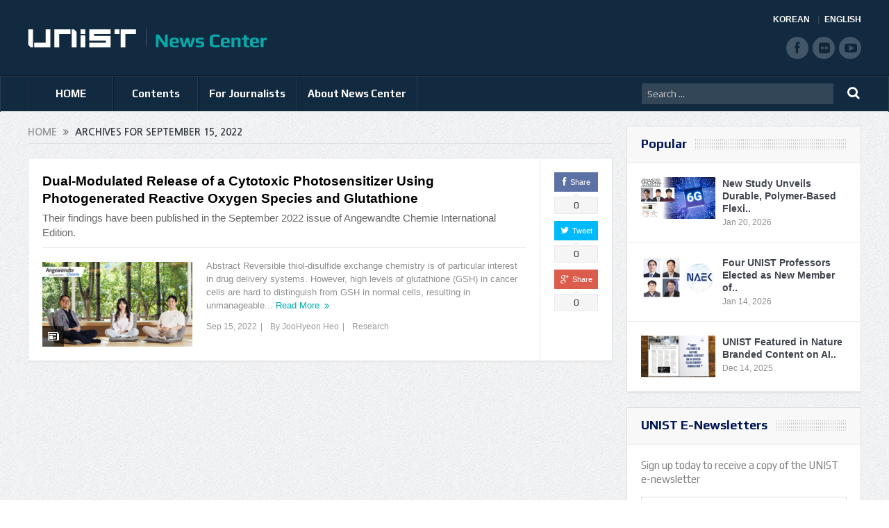

--- FILE ---
content_type: text/html; charset=UTF-8
request_url: https://news.unist.ac.kr/2022/09/15/
body_size: 11936
content:
<!DOCTYPE html>
<!--[if lt IE 7]>      <html class="no-js lt-ie9 lt-ie8 lt-ie7" lang="en-US"> <![endif]-->
<!--[if IE 7]>         <html class="no-js lt-ie9 lt-ie8" lang="en-US"> <![endif]-->
<!--[if IE 8]>         <html class="no-js lt-ie9" lang="en-US"> <![endif]-->
<!--[if gt IE 8]><!--> <html class="no-js" lang="en-US"> <!--<![endif]-->
<head>
<meta charset="UTF-8" />
<meta http-equiv="X-UA-Compatible" content="IE=edge,chrome=1">
<title>2022  September  15UNIST News Center | UNIST News Center</title>
<link rel="profile" href="http://gmpg.org/xfn/11">
<link rel="pingback" href="https://news.unist.ac.kr/xmlrpc.php">
<meta name="viewport" content="width=device-width, initial-scale=1, maximum-scale=1">
<link rel="shortcut icon" href="https://news.unist.ac.kr/wp-content/uploads/2014/10/favicon.ico" />
<link rel="apple-touch-icon" href="https://news.unist.ac.kr/wp-content/themes/goodnews5/apple-touch-icon-precomposed.png" />
<link rel="stylesheet" type="text/css" href="/wp-content/themes/goodnews5/css/print.css" media="print">
<link rel="pingback" href="https://news.unist.ac.kr/xmlrpc.php" />
<!--[if lt IE 9]>
<script src="https://news.unist.ac.kr/wp-content/themes/goodnews5/framework/helpers/js/html5.js"></script>
<script src="https://news.unist.ac.kr/wp-content/themes/goodnews5/framework/helpers/js/IE9.js"></script>
<![endif]-->
<link href='https://fonts.googleapis.com/css?family=Play:400,700' rel='stylesheet' type='text/css'>
<!-- <link href='http://fonts.googleapis.com/css?family=Open+Sans:400,300,600,700,800' rel='stylesheet' type='text/css'> -->
<style type="text/css" media="screen">.mymail-form{margin-bottom:20px;}.mymail-form .input, .mymail-form .mymail-form-info{width:100%;-webkit-box-sizing:border-box;-moz-box-sizing:border-box;box-sizing:border-box;}.mymail-form label{line-height:1.6em;}.mymail-form li{list-style:none !important;margin-left:0;}.mymail-form label .required{color:#f33;}.mymail-form input.required{color:inherit;}.mymail-form .mymail-email{}.mymail-form .mymail-firstname{}.mymail-form .mymail-lastname{}.mymail-form .mymail-lists-wrapper ul{list-style:none;margin-left:0;}.mymail-form .mymail-lists-wrapper ul li{margin-left:0;}.mymail-form .mymail-list-description{color:inherit;display:block;margin-left:25px;font-size:0.8em;}.mymail-form .mymail-form-info{display:none;border-radius:2px;padding:5px;margin-bottom:4px;color:#fff;}.mymail-form .error input{border:1px solid #f33;}.mymail-form .mymail-form-info.error{background:#f33;}.mymail-form .mymail-form-info ul li{color:inherit;margin-left:0;}.mymail-form .mymail-form-info.success{background-color: #24890D;}.mymail-form .mymail-form-info p{margin-bottom:0;}.mymail-form .mymail-form-info ul{list-style-type:circle;margin-left:0;margin-bottom:0;}.mymail-form .submit-button{margin:6px 0 0;}.mymail-form .submit-button:active{margin:7px 1px 1px;}.mymail-form .mymail-loader{display: none;width:16px;height:16px;margin:4px;vertical-align: middle;background-image:url('http://news.unist.ac.kr/wp-content/plugins/myMail/assets/img/loading.gif');background-repeat:no-repeat;background-position:center center;}.mymail-form .mymail-loader.loading{display: inline-block;}@media only screen and (-webkit-min-device-pixel-ratio: 2),only screen and (min--moz-device-pixel-ratio: 2),only screen and (-o-min-device-pixel-ratio: 2/1),only screen and (min-device-pixel-ratio: 2),only screen and ( min-resolution: 192dpi),only screen and ( min-resolution: 2dppx){ .mymail-form .mymail-loader{background-image:url('http://news.unist.ac.kr/wp-content/plugins/myMail/assets/img/loading_2x.gif');background-size:100%;}}</style>
<!-- All in One SEO Pack 2.3.4.1 by Michael Torbert of Semper Fi Web Design[437,485] -->
<meta name="keywords" itemprop="keywords" content="chemistry,nonogel,tae-hyuk kwon,unist" />
<meta name="robots" content="noindex,follow" />

<link rel="canonical" href="https://news.unist.ac.kr/2022/09/15/" />
<!-- /all in one seo pack -->
<link rel="alternate" type="application/rss+xml" title="UNIST News Center &raquo; Feed" href="https://news.unist.ac.kr/feed/" />
<link rel="alternate" type="application/rss+xml" title="UNIST News Center &raquo; Comments Feed" href="https://news.unist.ac.kr/comments/feed/" />
		<script type="text/javascript">
			window._wpemojiSettings = {"baseUrl":"https:\/\/s.w.org\/images\/core\/emoji\/72x72\/","ext":".png","source":{"concatemoji":"https:\/\/news.unist.ac.kr\/wp-includes\/js\/wp-emoji-release.min.js?ver=4.5.26"}};
			!function(e,o,t){var a,n,r;function i(e){var t=o.createElement("script");t.src=e,t.type="text/javascript",o.getElementsByTagName("head")[0].appendChild(t)}for(r=Array("simple","flag","unicode8","diversity"),t.supports={everything:!0,everythingExceptFlag:!0},n=0;n<r.length;n++)t.supports[r[n]]=function(e){var t,a,n=o.createElement("canvas"),r=n.getContext&&n.getContext("2d"),i=String.fromCharCode;if(!r||!r.fillText)return!1;switch(r.textBaseline="top",r.font="600 32px Arial",e){case"flag":return r.fillText(i(55356,56806,55356,56826),0,0),3e3<n.toDataURL().length;case"diversity":return r.fillText(i(55356,57221),0,0),a=(t=r.getImageData(16,16,1,1).data)[0]+","+t[1]+","+t[2]+","+t[3],r.fillText(i(55356,57221,55356,57343),0,0),a!=(t=r.getImageData(16,16,1,1).data)[0]+","+t[1]+","+t[2]+","+t[3];case"simple":return r.fillText(i(55357,56835),0,0),0!==r.getImageData(16,16,1,1).data[0];case"unicode8":return r.fillText(i(55356,57135),0,0),0!==r.getImageData(16,16,1,1).data[0]}return!1}(r[n]),t.supports.everything=t.supports.everything&&t.supports[r[n]],"flag"!==r[n]&&(t.supports.everythingExceptFlag=t.supports.everythingExceptFlag&&t.supports[r[n]]);t.supports.everythingExceptFlag=t.supports.everythingExceptFlag&&!t.supports.flag,t.DOMReady=!1,t.readyCallback=function(){t.DOMReady=!0},t.supports.everything||(a=function(){t.readyCallback()},o.addEventListener?(o.addEventListener("DOMContentLoaded",a,!1),e.addEventListener("load",a,!1)):(e.attachEvent("onload",a),o.attachEvent("onreadystatechange",function(){"complete"===o.readyState&&t.readyCallback()})),(a=t.source||{}).concatemoji?i(a.concatemoji):a.wpemoji&&a.twemoji&&(i(a.twemoji),i(a.wpemoji)))}(window,document,window._wpemojiSettings);
		</script>
		<style type="text/css">
img.wp-smiley,
img.emoji {
	display: inline !important;
	border: none !important;
	box-shadow: none !important;
	height: 1em !important;
	width: 1em !important;
	margin: 0 .07em !important;
	vertical-align: -0.1em !important;
	background: none !important;
	padding: 0 !important;
}
</style>
<link rel='stylesheet' id='bwp-capt-css'  href='https://news.unist.ac.kr/wp-content/plugins/bwp-recaptcha/assets/css/custom-theme.css?ver=4.5.26' type='text/css' media='all' />
<link rel='stylesheet' id='dashicons-css'  href='https://news.unist.ac.kr/wp-includes/css/dashicons.min.css?ver=4.5.26' type='text/css' media='all' />
<link rel='stylesheet' id='post-views-counter-frontend-css'  href='https://news.unist.ac.kr/wp-content/plugins/post-views-counter/css/frontend.css?ver=4.5.26' type='text/css' media='all' />
<link rel='stylesheet' id='plugins-css'  href='https://news.unist.ac.kr/wp-content/themes/goodnews5/css/plugins.css?ver=4.5.26' type='text/css' media='all' />
<link rel='stylesheet' id='main-css'  href='https://news.unist.ac.kr/wp-content/themes/goodnews5/css/main.css?ver=22' type='text/css' media='all' />
<link rel='stylesheet' id='responsive-css'  href='https://news.unist.ac.kr/wp-content/themes/goodnews5/css/media.css?ver=4.5.26' type='text/css' media='all' />
<link rel='stylesheet' id='style-css'  href='https://news.unist.ac.kr/wp-content/themes/goodnews5/style.css?ver=4.5.26' type='text/css' media='all' />
<link rel='stylesheet' id='meks_instagram-widget-styles-css'  href='https://news.unist.ac.kr/wp-content/plugins/meks-easy-instagram-widget/css/widget.css?ver=4.5.26' type='text/css' media='all' />
<link rel='stylesheet' id='js_composer_custom_css-css'  href='https://news.unist.ac.kr/wp-content/uploads/js_composer/custom.css?ver=4.3.3' type='text/css' media='screen' />
<link rel='stylesheet' id='black-style-css'  href='https://news.unist.ac.kr/wp-content/themes/goodnews5/css/green.css?ver=4.5.26' type='text/css' media='all' />
<script type='text/javascript' src='https://news.unist.ac.kr/wp-includes/js/jquery/jquery.js?ver=1.12.4'></script>
<script type='text/javascript' src='https://news.unist.ac.kr/wp-includes/js/jquery/jquery-migrate.min.js?ver=1.4.1'></script>
<link rel='https://api.w.org/' href='https://news.unist.ac.kr/wp-json/' />
<link rel="EditURI" type="application/rsd+xml" title="RSD" href="https://news.unist.ac.kr/xmlrpc.php?rsd" />
<link rel="wlwmanifest" type="application/wlwmanifest+xml" href="https://news.unist.ac.kr/wp-includes/wlwmanifest.xml" /> 
<meta name="generator" content="WordPress 4.5.26" />
<meta name="generator" content="Powered by Visual Composer - drag and drop page builder for WordPress."/>
<style type="text/css">
    
.header > .inner, .header .logo {
line-height: 108px;
height: 108px;
}
.news-box .nb-item-meta a:hover {
    color: #666666 !important;
}
.show_all_results a i, .search-wrap ul.s-results .s-img .post_format {
color: #ffffff;
}
.sidebar > .widget_text:last-child .widget-head {margin:0;}
.mom-socials-counter .msc-instar .sc-head {color:#333;}
.fa-icon-instar:before {content:"";display:block;width:20px;height:20px;background:url(/wp-content/uploads/2024/06/instar.png) no-repeat 0 0 / cover;}</style>
<link rel="stylesheet" id="head_add-css" href="/wp-content/themes/goodnews5/css/head_add.css?ver=3.9.2" type="text/css" media="all">
    <script type="text/javascript" src="https://news.unist.ac.kr/wp-content/themes/goodnews5/js/common.js?ver=20260105114631"></script>
</head>
<body class="archive date right-sidebar fade-imgs-in-appear sticky_navigation_on navigation_highlight_ancestor wpb-js-composer js-comp-ver-4.3.3 vc_responsive">
<!--[if lt IE 7]>
<p class="browsehappy">You are using an <strong>outdated</strong> browser. Please <a href="http://browsehappy.com/">upgrade your browser</a> to improve your experience.</p>
<![endif]-->
<div class="boxed-wrap clearfix">
<div id="header-wrapper">
    <header class="header">
<div class="inner">
<div class="logo">
<a class="unist_logo" href="https://www.unist.ac.kr/" target="_blank" rel="noopener noreferrer"><img src="/wp-content/uploads/2014/11/unist_logo.png" alt="unist" /></a><a href="https://news.unist.ac.kr">
<img src="https://news.unist.ac.kr/wp-content/uploads/2014/11/news_letter_logo1.png" alt="UNIST News Center" />
<img class="mom_retina_logo" src="https://news.unist.ac.kr/wp-content/uploads/2014/11/news_letter_logo1.png" alt="UNIST News Center" />
</a>
</div>
<div class="meta_header_right">
<div class="site_lang">
<a class="active" href="/kor/">KOREAN</a>
<a href="/">ENGLISH</a>
</div>
</div>
<div class="copyrights-area">
<ul class="mom-social-icons">
<li class="facebook"><a target="_blank" class="vector_icon" href="https://www.facebook.com/unist.official" rel="noopener noreferrer"><i class="fa-icon-facebook "></i></a></li>
<li class="flickr"><a target="_blank" class="vector_icon" href="https://www.flickr.com/photos/127975223@N05/" rel="noopener noreferrer"><i class="fa-icon-flickr"></i></a></li>
<li class="youtube"><a target="_blank" class="vector_icon" href="http://www.youtube.com/unistmedia" rel="noopener noreferrer"><i class="fa-icon-youtube"></i></a></li>
</ul>
</div>
<div class="clear"></div>
</div>
</header>
</div>
                        <nav id="navigation" itemtype="http://schema.org/SiteNavigationElement" itemscope="itemscope" role="navigation" class="dd-effect-slide nov_white_off ">
                <div class="navigation-inner">
                <div class="inner">
                                            <ul id="menu-news-center" class="main-menu main-default-menu mom_visibility_desktop"><li id="menu-item-1236" class="menu-item menu-item-type-custom menu-item-object-custom menu-item-home mom_default_menu_item menu-item-depth-0"><a href="http://news.unist.ac.kr">HOME</a></li>
<li id="menu-item-1721" class="menu-item menu-item-type-taxonomy menu-item-object-category menu-item-has-children menu-parent-item mom_mega_cats menu-item-depth-0"><a href="https://news.unist.ac.kr/category/all-news/">Contents</a><div class='cats-mega-wrap mom_cats_horizontal'>
<div class="cats-mega-inner">

<ul class="sub-menu ">
	<li id="menu-item-1722" class="menu-item menu-item-type-taxonomy menu-item-object-category mom_default_menu_item active menu-item-depth-1"><a href="https://news.unist.ac.kr/category/all-news/">All News</a></li>
	<li id="menu-item-1705" class="menu-item menu-item-type-taxonomy menu-item-object-category mom_default_menu_item menu-item-depth-1"><a href="https://news.unist.ac.kr/category/all-news/news/">News</a></li>
	<li id="menu-item-1704" class="menu-item menu-item-type-taxonomy menu-item-object-category mom_default_menu_item menu-item-depth-1"><a href="https://news.unist.ac.kr/category/all-news/people/">People</a></li>
	<li id="menu-item-10664" class="menu-item menu-item-type-taxonomy menu-item-object-category mom_default_menu_item menu-item-depth-1"><a href="https://news.unist.ac.kr/category/all-news/community-contribution/">Community Contribution</a></li>
	<li id="menu-item-1703" class="menu-item menu-item-type-taxonomy menu-item-object-category mom_default_menu_item menu-item-depth-1"><a href="https://news.unist.ac.kr/category/all-news/research-innovation/">Research</a></li>
</ul>
<div class='subcat'><div class='active mom-cat-latest' id='mn-latest-1722'><ul id='mn-ul-latest-1722' data-jbh='category'><li class='has-thumbnail' ><div class='subcat-thumbnail'><a href='https://news.unist.ac.kr/new-study-unveils-the-art-of-custom-intercalating-42-metals-into-layered-titanates/' title='New Study Unveils the Art of Custom-Intercalating 42 Metals into Layered Titanates'><img src='https://news.unist.ac.kr/wp-content/uploads/2026/01/KakaoTalk_20260116_115503412_03-800x428-120x76.jpg' alt=''></a></div><div class='subcat-title'><a href='https://news.unist.ac.kr/new-study-unveils-the-art-of-custom-intercalating-42-metals-into-layered-titanates/' title='New Study Unveils the Art of Custom-Intercalating 42 Metals into Layered Titanates'> New Study Unveils the Art of Custom-Intercalating 42 Metals into Layered Titanates</a><span>  20 hours ago</span></div></li><li class='has-thumbnail' ><div class='subcat-thumbnail'><a href='https://news.unist.ac.kr/unist-and-khnp-launch-industry-academia-collaboration-in-energy-and-ai/' title='UNIST and KHNP Launch Industry–Academia Collaboration in Energy and AI'><img src='https://news.unist.ac.kr/wp-content/uploads/2026/01/KHNP-MOU-2-120x76.jpg' alt=''></a></div><div class='subcat-title'><a href='https://news.unist.ac.kr/unist-and-khnp-launch-industry-academia-collaboration-in-energy-and-ai/' title='UNIST and KHNP Launch Industry–Academia Collaboration in Energy and AI'> UNIST and KHNP Launch Industry–Academia Collaboration in Energy and AI</a><span>  2 days ago</span></div></li><li class='has-thumbnail' ><div class='subcat-thumbnail'><a href='https://news.unist.ac.kr/high-performance-solar-evaporator-for-seawater-desalination-turning-seawater-into-drinking-water-via-sunlight/' title='High-Performance Solar Evaporator for Seawater Desalination—Turning Seawater into Drinking Water via Sunlight'><img src='https://news.unist.ac.kr/wp-content/uploads/2026/01/KakaoTalk_20260116_115503412_01-800x428-120x76.jpg' alt=''></a></div><div class='subcat-title'><a href='https://news.unist.ac.kr/high-performance-solar-evaporator-for-seawater-desalination-turning-seawater-into-drinking-water-via-sunlight/' title='High-Performance Solar Evaporator for Seawater Desalination—Turning Seawater into Drinking Water via Sunlight'> High-Performance Solar Evaporator for Seawater Desalination—Turning Seawater into Drinking Water via Sunlight</a><span>  2 days ago</span></div></li></ul><a href='https://news.unist.ac.kr/category/all-news/' title='' class='view_all_posts'>View all<i class='long-arrow-icon'></i></a></div><div class=' mom-cat-latest' id='mn-latest-1705'><ul id='mn-ul-latest-1705' data-jbh='category'><li class='has-thumbnail' ><div class='subcat-thumbnail'><a href='https://news.unist.ac.kr/unist-and-khnp-launch-industry-academia-collaboration-in-energy-and-ai/' title='UNIST and KHNP Launch Industry–Academia Collaboration in Energy and AI'><img src='https://news.unist.ac.kr/wp-content/uploads/2026/01/KHNP-MOU-2-120x76.jpg' alt=''></a></div><div class='subcat-title'><a href='https://news.unist.ac.kr/unist-and-khnp-launch-industry-academia-collaboration-in-energy-and-ai/' title='UNIST and KHNP Launch Industry–Academia Collaboration in Energy and AI'> UNIST and KHNP Launch Industry–Academia Collaboration in Energy and AI</a><span>  2 days ago</span></div></li><li class='has-thumbnail' ><div class='subcat-thumbnail'><a href='https://news.unist.ac.kr/unist-receives-minister-of-education-commendation-for-excellence-in-career-education/' title='UNIST Receives Minister of Education Commendation for Excellence in Career Education'><img src='https://news.unist.ac.kr/wp-content/uploads/2026/01/Ministry-of-Education-Commendation-120x76.jpg' alt=''></a></div><div class='subcat-title'><a href='https://news.unist.ac.kr/unist-receives-minister-of-education-commendation-for-excellence-in-career-education/' title='UNIST Receives Minister of Education Commendation for Excellence in Career Education'> UNIST Receives Minister of Education Commendation for Excellence in Career Education</a><span>  3 days ago</span></div></li><li class='has-thumbnail' ><div class='subcat-thumbnail'><a href='https://news.unist.ac.kr/39735-2/' title='UNIST Partners with KICOX and Ulsan Industrial Business Association to Accelerate AX in Ulsan Industrial Complexes'><img src='https://news.unist.ac.kr/wp-content/uploads/2026/01/KICOX-MOU-120x76.jpg' alt=''></a></div><div class='subcat-title'><a href='https://news.unist.ac.kr/39735-2/' title='UNIST Partners with KICOX and Ulsan Industrial Business Association to Accelerate AX in Ulsan Industrial Complexes'> UNIST Partners with KICOX and Ulsan Industrial Business Association to Accelerate AX in Ulsan Industrial Complexes</a><span>  5 days ago</span></div></li></ul><a href='https://news.unist.ac.kr/category/all-news/news/' title='' class='view_all_posts'>View all<i class='long-arrow-icon'></i></a></div><div class=' mom-cat-latest' id='mn-latest-1704'><ul id='mn-ul-latest-1704' data-jbh='category'><li class='has-thumbnail' ><div class='subcat-thumbnail'><a href='https://news.unist.ac.kr/unist-undergraduates-win-top-prize-at-the-5th-kaist-postech-unist-ai-data-science-competition/' title='UNIST Undergraduates Take Top Prize at the &#8216;5th UNIST-KAIST-POSTECH AI &#038; Data Science Competition&#8217;'><img src='https://news.unist.ac.kr/wp-content/uploads/2026/01/AI-and-Data-Science-winner-4-120x76.png' alt=''></a></div><div class='subcat-title'><a href='https://news.unist.ac.kr/unist-undergraduates-win-top-prize-at-the-5th-kaist-postech-unist-ai-data-science-competition/' title='UNIST Undergraduates Take Top Prize at the &#8216;5th UNIST-KAIST-POSTECH AI &#038; Data Science Competition&#8217;'> UNIST Undergraduates Take Top Prize at the &#8216;5th UNIST-KAIST-POSTECH AI &#038; Data Science Competition&#8217;</a><span>  4 days ago</span></div></li><li class='has-thumbnail' ><div class='subcat-thumbnail'><a href='https://news.unist.ac.kr/hyunkyu-lee-of-aigs-wins-qualcomm-innovation-fellowship-korea-2025/' title='HyunKyu Lee of AIGS Wins Qualcomm Innovation Fellowship Korea 2025'><img src='https://news.unist.ac.kr/wp-content/uploads/2026/01/Qualcomm-winner-2-120x76.png' alt=''></a></div><div class='subcat-title'><a href='https://news.unist.ac.kr/hyunkyu-lee-of-aigs-wins-qualcomm-innovation-fellowship-korea-2025/' title='HyunKyu Lee of AIGS Wins Qualcomm Innovation Fellowship Korea 2025'> HyunKyu Lee of AIGS Wins Qualcomm Innovation Fellowship Korea 2025</a><span>  5 days ago</span></div></li><li class='has-thumbnail' ><div class='subcat-thumbnail'><a href='https://news.unist.ac.kr/four-unist-professors-elected-as-new-member-of-national-academy-of-engineering-of-korea/' title='Four UNIST Professors Elected as New Member of National Academy of Engineering of Korea'><img src='https://news.unist.ac.kr/wp-content/uploads/2026/01/NAEK-main-800x448-120x76.jpg' alt=''></a></div><div class='subcat-title'><a href='https://news.unist.ac.kr/four-unist-professors-elected-as-new-member-of-national-academy-of-engineering-of-korea/' title='Four UNIST Professors Elected as New Member of National Academy of Engineering of Korea'> Four UNIST Professors Elected as New Member of National Academy of Engineering of Korea</a><span>  1 week ago</span></div></li></ul><a href='https://news.unist.ac.kr/category/all-news/people/' title='' class='view_all_posts'>View all<i class='long-arrow-icon'></i></a></div><div class=' mom-cat-latest' id='mn-latest-10664'><ul id='mn-ul-latest-10664' data-jbh='category'><li class='has-thumbnail' ><div class='subcat-thumbnail'><a href='https://news.unist.ac.kr/unist-and-pknu-sign-mou-to-promote-educational-donations-and-develop-joint-stem-programs-in-gyeongsang-region/' title='UNIST and PKNU Sign MOU to Promote Educational Donations and Develop Joint STEM Programs in Gyeongsang Region'><img src='https://news.unist.ac.kr/wp-content/uploads/2025/09/썸네일-리더십센터-부경대-협약체결-800x510-120x76.jpg' alt=''></a></div><div class='subcat-title'><a href='https://news.unist.ac.kr/unist-and-pknu-sign-mou-to-promote-educational-donations-and-develop-joint-stem-programs-in-gyeongsang-region/' title='UNIST and PKNU Sign MOU to Promote Educational Donations and Develop Joint STEM Programs in Gyeongsang Region'> UNIST and PKNU Sign MOU to Promote Educational Donations and Develop Joint STEM Programs in Gyeongsang Region</a><span>  5 months ago</span></div></li><li class='has-thumbnail' ><div class='subcat-thumbnail'><a href='https://news.unist.ac.kr/unist-connects-with-community-through-spring-concert-for-children-with-disabilities/' title='UNIST Connects with Community Through Spring Concert for Children with Disabilities'><img src='https://news.unist.ac.kr/wp-content/uploads/2025/05/UNIST가-울주군-혜진원을-방문해-음악회를-열고-기념사진을-촬영하고-있다-800x342-120x76.jpg' alt=''></a></div><div class='subcat-title'><a href='https://news.unist.ac.kr/unist-connects-with-community-through-spring-concert-for-children-with-disabilities/' title='UNIST Connects with Community Through Spring Concert for Children with Disabilities'> UNIST Connects with Community Through Spring Concert for Children with Disabilities</a><span>  9 months ago</span></div></li><li class='has-thumbnail' ><div class='subcat-thumbnail'><a href='https://news.unist.ac.kr/flower-beds-at-unist-given-a-new-lease-of-life/' title='Flower Beds at UNIST Given A New Lease of Life!'><img src='https://news.unist.ac.kr/wp-content/uploads/2021/06/Ulju-i40-mentoring-main-800x426-120x76.jpg' alt=''></a></div><div class='subcat-title'><a href='https://news.unist.ac.kr/flower-beds-at-unist-given-a-new-lease-of-life/' title='Flower Beds at UNIST Given A New Lease of Life!'> Flower Beds at UNIST Given A New Lease of Life!</a><span>  5 years ago</span></div></li></ul><a href='https://news.unist.ac.kr/category/all-news/community-contribution/' title='' class='view_all_posts'>View all<i class='long-arrow-icon'></i></a></div><div class=' mom-cat-latest' id='mn-latest-1703'><ul id='mn-ul-latest-1703' data-jbh='category'><li class='has-thumbnail' ><div class='subcat-thumbnail'><a href='https://news.unist.ac.kr/new-study-unveils-the-art-of-custom-intercalating-42-metals-into-layered-titanates/' title='New Study Unveils the Art of Custom-Intercalating 42 Metals into Layered Titanates'><img src='https://news.unist.ac.kr/wp-content/uploads/2026/01/KakaoTalk_20260116_115503412_03-800x428-120x76.jpg' alt=''></a></div><div class='subcat-title'><a href='https://news.unist.ac.kr/new-study-unveils-the-art-of-custom-intercalating-42-metals-into-layered-titanates/' title='New Study Unveils the Art of Custom-Intercalating 42 Metals into Layered Titanates'> New Study Unveils the Art of Custom-Intercalating 42 Metals into Layered Titanates</a><span>  20 hours ago</span></div></li><li class='has-thumbnail' ><div class='subcat-thumbnail'><a href='https://news.unist.ac.kr/high-performance-solar-evaporator-for-seawater-desalination-turning-seawater-into-drinking-water-via-sunlight/' title='High-Performance Solar Evaporator for Seawater Desalination—Turning Seawater into Drinking Water via Sunlight'><img src='https://news.unist.ac.kr/wp-content/uploads/2026/01/KakaoTalk_20260116_115503412_01-800x428-120x76.jpg' alt=''></a></div><div class='subcat-title'><a href='https://news.unist.ac.kr/high-performance-solar-evaporator-for-seawater-desalination-turning-seawater-into-drinking-water-via-sunlight/' title='High-Performance Solar Evaporator for Seawater Desalination—Turning Seawater into Drinking Water via Sunlight'> High-Performance Solar Evaporator for Seawater Desalination—Turning Seawater into Drinking Water via Sunlight</a><span>  2 days ago</span></div></li><li class='has-thumbnail' ><div class='subcat-thumbnail'><a href='https://news.unist.ac.kr/new-study-unveils-durable-polymer-based-flexible-rf-switch-for-6g-communication/' title='New Study Unveils Durable, Polymer-Based Flexible RF Switch for 6G Communication'><img src='https://news.unist.ac.kr/wp-content/uploads/2026/01/KakaoTalk_20260114_101723149-800x428-120x76.png' alt=''></a></div><div class='subcat-title'><a href='https://news.unist.ac.kr/new-study-unveils-durable-polymer-based-flexible-rf-switch-for-6g-communication/' title='New Study Unveils Durable, Polymer-Based Flexible RF Switch for 6G Communication'> New Study Unveils Durable, Polymer-Based Flexible RF Switch for 6G Communication</a><span>  4 days ago</span></div></li></ul><a href='https://news.unist.ac.kr/category/all-news/research-innovation/' title='' class='view_all_posts'>View all<i class='long-arrow-icon'></i></a></div></div> 
</div>
</div>
<i class='responsive-caret'></i>
</li>
<li id="menu-item-3324" class="menu-item menu-item-type-post_type menu-item-object-page menu-item-has-children menu-parent-item mom_default_menu_item menu-item-depth-0"><a href="https://news.unist.ac.kr/contact-info/">For Journalists</a>
<ul class="sub-menu ">
	<li id="menu-item-15974" class="menu-item menu-item-type-post_type menu-item-object-page mom_default_menu_item active menu-item-depth-1"><a href="https://news.unist.ac.kr/contact-info/">For Journalists</a></li>
	<li id="menu-item-34551" class="menu-item menu-item-type-custom menu-item-object-custom mom_default_menu_item menu-item-depth-1"><a target="_blank" href="https://www.unist.ac.kr/about-unist/overview/unist-at-a-glance-new/">UNIST at a Glance</a></li>
</ul>
<i class='responsive-caret'></i>
</li>
<li id="menu-item-1233" class="menu-item menu-item-type-post_type menu-item-object-page menu-item-has-children menu-parent-item mom_default_menu_item menu-item-depth-0"><a href="https://news.unist.ac.kr/about-unist-news-center/">About News Center</a>
<ul class="sub-menu ">
	<li id="menu-item-15973" class="menu-item menu-item-type-post_type menu-item-object-page mom_default_menu_item active menu-item-depth-1"><a href="https://news.unist.ac.kr/about-unist-news-center/">About News Center</a></li>
	<li id="menu-item-1283" class="menu-item menu-item-type-post_type menu-item-object-page mom_default_menu_item menu-item-depth-1"><a href="https://news.unist.ac.kr/about-unist-news-center/news-communications-team/">News &#038; Communications Team</a></li>
</ul>
<i class='responsive-caret'></i>
</li>
</ul>                                                <div class="mom_visibility_device device-menu-wrap">
                        <div class="device-menu-holder">
                            <i class="fa-icon-align-justify mh-icon"></i> <span class="the_menu_holder_area"><i class="dmh-icon"></i>Menu</span><i class="mh-caret"></i>
                        </div>
                        <ul id="menu-news-center-1" class="device-menu"><li id="menu-item-1236" class="menu-item menu-item-type-custom menu-item-object-custom menu-item-home mom_default_menu_item menu-item-depth-0"><a href="http://news.unist.ac.kr">HOME</a></li>
<li id="menu-item-1721" class="menu-item menu-item-type-taxonomy menu-item-object-category menu-item-has-children menu-parent-item mom_mega_cats menu-item-depth-0"><a href="https://news.unist.ac.kr/category/all-news/">Contents</a><div class='cats-mega-wrap mom_cats_horizontal'>
<div class="cats-mega-inner">

<ul class="sub-menu ">
	<li id="menu-item-1722" class="menu-item menu-item-type-taxonomy menu-item-object-category mom_default_menu_item active menu-item-depth-1"><a href="https://news.unist.ac.kr/category/all-news/">All News</a></li>
	<li id="menu-item-1705" class="menu-item menu-item-type-taxonomy menu-item-object-category mom_default_menu_item menu-item-depth-1"><a href="https://news.unist.ac.kr/category/all-news/news/">News</a></li>
	<li id="menu-item-1704" class="menu-item menu-item-type-taxonomy menu-item-object-category mom_default_menu_item menu-item-depth-1"><a href="https://news.unist.ac.kr/category/all-news/people/">People</a></li>
	<li id="menu-item-10664" class="menu-item menu-item-type-taxonomy menu-item-object-category mom_default_menu_item menu-item-depth-1"><a href="https://news.unist.ac.kr/category/all-news/community-contribution/">Community Contribution</a></li>
	<li id="menu-item-1703" class="menu-item menu-item-type-taxonomy menu-item-object-category mom_default_menu_item menu-item-depth-1"><a href="https://news.unist.ac.kr/category/all-news/research-innovation/">Research</a></li>
</ul>
<div class='subcat'><div class='active mom-cat-latest' id='mn-latest-1722'><ul id='mn-ul-latest-1722' data-jbh='category'><li class='has-thumbnail' ><div class='subcat-thumbnail'><a href='https://news.unist.ac.kr/new-study-unveils-the-art-of-custom-intercalating-42-metals-into-layered-titanates/' title='New Study Unveils the Art of Custom-Intercalating 42 Metals into Layered Titanates'><img src='https://news.unist.ac.kr/wp-content/uploads/2026/01/KakaoTalk_20260116_115503412_03-800x428-120x76.jpg' alt=''></a></div><div class='subcat-title'><a href='https://news.unist.ac.kr/new-study-unveils-the-art-of-custom-intercalating-42-metals-into-layered-titanates/' title='New Study Unveils the Art of Custom-Intercalating 42 Metals into Layered Titanates'> New Study Unveils the Art of Custom-Intercalating 42 Metals into Layered Titanates</a><span>  20 hours ago</span></div></li><li class='has-thumbnail' ><div class='subcat-thumbnail'><a href='https://news.unist.ac.kr/unist-and-khnp-launch-industry-academia-collaboration-in-energy-and-ai/' title='UNIST and KHNP Launch Industry–Academia Collaboration in Energy and AI'><img src='https://news.unist.ac.kr/wp-content/uploads/2026/01/KHNP-MOU-2-120x76.jpg' alt=''></a></div><div class='subcat-title'><a href='https://news.unist.ac.kr/unist-and-khnp-launch-industry-academia-collaboration-in-energy-and-ai/' title='UNIST and KHNP Launch Industry–Academia Collaboration in Energy and AI'> UNIST and KHNP Launch Industry–Academia Collaboration in Energy and AI</a><span>  2 days ago</span></div></li><li class='has-thumbnail' ><div class='subcat-thumbnail'><a href='https://news.unist.ac.kr/high-performance-solar-evaporator-for-seawater-desalination-turning-seawater-into-drinking-water-via-sunlight/' title='High-Performance Solar Evaporator for Seawater Desalination—Turning Seawater into Drinking Water via Sunlight'><img src='https://news.unist.ac.kr/wp-content/uploads/2026/01/KakaoTalk_20260116_115503412_01-800x428-120x76.jpg' alt=''></a></div><div class='subcat-title'><a href='https://news.unist.ac.kr/high-performance-solar-evaporator-for-seawater-desalination-turning-seawater-into-drinking-water-via-sunlight/' title='High-Performance Solar Evaporator for Seawater Desalination—Turning Seawater into Drinking Water via Sunlight'> High-Performance Solar Evaporator for Seawater Desalination—Turning Seawater into Drinking Water via Sunlight</a><span>  2 days ago</span></div></li></ul><a href='https://news.unist.ac.kr/category/all-news/' title='' class='view_all_posts'>View all<i class='long-arrow-icon'></i></a></div><div class=' mom-cat-latest' id='mn-latest-1705'><ul id='mn-ul-latest-1705' data-jbh='category'><li class='has-thumbnail' ><div class='subcat-thumbnail'><a href='https://news.unist.ac.kr/unist-and-khnp-launch-industry-academia-collaboration-in-energy-and-ai/' title='UNIST and KHNP Launch Industry–Academia Collaboration in Energy and AI'><img src='https://news.unist.ac.kr/wp-content/uploads/2026/01/KHNP-MOU-2-120x76.jpg' alt=''></a></div><div class='subcat-title'><a href='https://news.unist.ac.kr/unist-and-khnp-launch-industry-academia-collaboration-in-energy-and-ai/' title='UNIST and KHNP Launch Industry–Academia Collaboration in Energy and AI'> UNIST and KHNP Launch Industry–Academia Collaboration in Energy and AI</a><span>  2 days ago</span></div></li><li class='has-thumbnail' ><div class='subcat-thumbnail'><a href='https://news.unist.ac.kr/unist-receives-minister-of-education-commendation-for-excellence-in-career-education/' title='UNIST Receives Minister of Education Commendation for Excellence in Career Education'><img src='https://news.unist.ac.kr/wp-content/uploads/2026/01/Ministry-of-Education-Commendation-120x76.jpg' alt=''></a></div><div class='subcat-title'><a href='https://news.unist.ac.kr/unist-receives-minister-of-education-commendation-for-excellence-in-career-education/' title='UNIST Receives Minister of Education Commendation for Excellence in Career Education'> UNIST Receives Minister of Education Commendation for Excellence in Career Education</a><span>  3 days ago</span></div></li><li class='has-thumbnail' ><div class='subcat-thumbnail'><a href='https://news.unist.ac.kr/39735-2/' title='UNIST Partners with KICOX and Ulsan Industrial Business Association to Accelerate AX in Ulsan Industrial Complexes'><img src='https://news.unist.ac.kr/wp-content/uploads/2026/01/KICOX-MOU-120x76.jpg' alt=''></a></div><div class='subcat-title'><a href='https://news.unist.ac.kr/39735-2/' title='UNIST Partners with KICOX and Ulsan Industrial Business Association to Accelerate AX in Ulsan Industrial Complexes'> UNIST Partners with KICOX and Ulsan Industrial Business Association to Accelerate AX in Ulsan Industrial Complexes</a><span>  5 days ago</span></div></li></ul><a href='https://news.unist.ac.kr/category/all-news/news/' title='' class='view_all_posts'>View all<i class='long-arrow-icon'></i></a></div><div class=' mom-cat-latest' id='mn-latest-1704'><ul id='mn-ul-latest-1704' data-jbh='category'><li class='has-thumbnail' ><div class='subcat-thumbnail'><a href='https://news.unist.ac.kr/unist-undergraduates-win-top-prize-at-the-5th-kaist-postech-unist-ai-data-science-competition/' title='UNIST Undergraduates Take Top Prize at the &#8216;5th UNIST-KAIST-POSTECH AI &#038; Data Science Competition&#8217;'><img src='https://news.unist.ac.kr/wp-content/uploads/2026/01/AI-and-Data-Science-winner-4-120x76.png' alt=''></a></div><div class='subcat-title'><a href='https://news.unist.ac.kr/unist-undergraduates-win-top-prize-at-the-5th-kaist-postech-unist-ai-data-science-competition/' title='UNIST Undergraduates Take Top Prize at the &#8216;5th UNIST-KAIST-POSTECH AI &#038; Data Science Competition&#8217;'> UNIST Undergraduates Take Top Prize at the &#8216;5th UNIST-KAIST-POSTECH AI &#038; Data Science Competition&#8217;</a><span>  4 days ago</span></div></li><li class='has-thumbnail' ><div class='subcat-thumbnail'><a href='https://news.unist.ac.kr/hyunkyu-lee-of-aigs-wins-qualcomm-innovation-fellowship-korea-2025/' title='HyunKyu Lee of AIGS Wins Qualcomm Innovation Fellowship Korea 2025'><img src='https://news.unist.ac.kr/wp-content/uploads/2026/01/Qualcomm-winner-2-120x76.png' alt=''></a></div><div class='subcat-title'><a href='https://news.unist.ac.kr/hyunkyu-lee-of-aigs-wins-qualcomm-innovation-fellowship-korea-2025/' title='HyunKyu Lee of AIGS Wins Qualcomm Innovation Fellowship Korea 2025'> HyunKyu Lee of AIGS Wins Qualcomm Innovation Fellowship Korea 2025</a><span>  5 days ago</span></div></li><li class='has-thumbnail' ><div class='subcat-thumbnail'><a href='https://news.unist.ac.kr/four-unist-professors-elected-as-new-member-of-national-academy-of-engineering-of-korea/' title='Four UNIST Professors Elected as New Member of National Academy of Engineering of Korea'><img src='https://news.unist.ac.kr/wp-content/uploads/2026/01/NAEK-main-800x448-120x76.jpg' alt=''></a></div><div class='subcat-title'><a href='https://news.unist.ac.kr/four-unist-professors-elected-as-new-member-of-national-academy-of-engineering-of-korea/' title='Four UNIST Professors Elected as New Member of National Academy of Engineering of Korea'> Four UNIST Professors Elected as New Member of National Academy of Engineering of Korea</a><span>  1 week ago</span></div></li></ul><a href='https://news.unist.ac.kr/category/all-news/people/' title='' class='view_all_posts'>View all<i class='long-arrow-icon'></i></a></div><div class=' mom-cat-latest' id='mn-latest-10664'><ul id='mn-ul-latest-10664' data-jbh='category'><li class='has-thumbnail' ><div class='subcat-thumbnail'><a href='https://news.unist.ac.kr/unist-and-pknu-sign-mou-to-promote-educational-donations-and-develop-joint-stem-programs-in-gyeongsang-region/' title='UNIST and PKNU Sign MOU to Promote Educational Donations and Develop Joint STEM Programs in Gyeongsang Region'><img src='https://news.unist.ac.kr/wp-content/uploads/2025/09/썸네일-리더십센터-부경대-협약체결-800x510-120x76.jpg' alt=''></a></div><div class='subcat-title'><a href='https://news.unist.ac.kr/unist-and-pknu-sign-mou-to-promote-educational-donations-and-develop-joint-stem-programs-in-gyeongsang-region/' title='UNIST and PKNU Sign MOU to Promote Educational Donations and Develop Joint STEM Programs in Gyeongsang Region'> UNIST and PKNU Sign MOU to Promote Educational Donations and Develop Joint STEM Programs in Gyeongsang Region</a><span>  5 months ago</span></div></li><li class='has-thumbnail' ><div class='subcat-thumbnail'><a href='https://news.unist.ac.kr/unist-connects-with-community-through-spring-concert-for-children-with-disabilities/' title='UNIST Connects with Community Through Spring Concert for Children with Disabilities'><img src='https://news.unist.ac.kr/wp-content/uploads/2025/05/UNIST가-울주군-혜진원을-방문해-음악회를-열고-기념사진을-촬영하고-있다-800x342-120x76.jpg' alt=''></a></div><div class='subcat-title'><a href='https://news.unist.ac.kr/unist-connects-with-community-through-spring-concert-for-children-with-disabilities/' title='UNIST Connects with Community Through Spring Concert for Children with Disabilities'> UNIST Connects with Community Through Spring Concert for Children with Disabilities</a><span>  9 months ago</span></div></li><li class='has-thumbnail' ><div class='subcat-thumbnail'><a href='https://news.unist.ac.kr/flower-beds-at-unist-given-a-new-lease-of-life/' title='Flower Beds at UNIST Given A New Lease of Life!'><img src='https://news.unist.ac.kr/wp-content/uploads/2021/06/Ulju-i40-mentoring-main-800x426-120x76.jpg' alt=''></a></div><div class='subcat-title'><a href='https://news.unist.ac.kr/flower-beds-at-unist-given-a-new-lease-of-life/' title='Flower Beds at UNIST Given A New Lease of Life!'> Flower Beds at UNIST Given A New Lease of Life!</a><span>  5 years ago</span></div></li></ul><a href='https://news.unist.ac.kr/category/all-news/community-contribution/' title='' class='view_all_posts'>View all<i class='long-arrow-icon'></i></a></div><div class=' mom-cat-latest' id='mn-latest-1703'><ul id='mn-ul-latest-1703' data-jbh='category'><li class='has-thumbnail' ><div class='subcat-thumbnail'><a href='https://news.unist.ac.kr/new-study-unveils-the-art-of-custom-intercalating-42-metals-into-layered-titanates/' title='New Study Unveils the Art of Custom-Intercalating 42 Metals into Layered Titanates'><img src='https://news.unist.ac.kr/wp-content/uploads/2026/01/KakaoTalk_20260116_115503412_03-800x428-120x76.jpg' alt=''></a></div><div class='subcat-title'><a href='https://news.unist.ac.kr/new-study-unveils-the-art-of-custom-intercalating-42-metals-into-layered-titanates/' title='New Study Unveils the Art of Custom-Intercalating 42 Metals into Layered Titanates'> New Study Unveils the Art of Custom-Intercalating 42 Metals into Layered Titanates</a><span>  20 hours ago</span></div></li><li class='has-thumbnail' ><div class='subcat-thumbnail'><a href='https://news.unist.ac.kr/high-performance-solar-evaporator-for-seawater-desalination-turning-seawater-into-drinking-water-via-sunlight/' title='High-Performance Solar Evaporator for Seawater Desalination—Turning Seawater into Drinking Water via Sunlight'><img src='https://news.unist.ac.kr/wp-content/uploads/2026/01/KakaoTalk_20260116_115503412_01-800x428-120x76.jpg' alt=''></a></div><div class='subcat-title'><a href='https://news.unist.ac.kr/high-performance-solar-evaporator-for-seawater-desalination-turning-seawater-into-drinking-water-via-sunlight/' title='High-Performance Solar Evaporator for Seawater Desalination—Turning Seawater into Drinking Water via Sunlight'> High-Performance Solar Evaporator for Seawater Desalination—Turning Seawater into Drinking Water via Sunlight</a><span>  2 days ago</span></div></li><li class='has-thumbnail' ><div class='subcat-thumbnail'><a href='https://news.unist.ac.kr/new-study-unveils-durable-polymer-based-flexible-rf-switch-for-6g-communication/' title='New Study Unveils Durable, Polymer-Based Flexible RF Switch for 6G Communication'><img src='https://news.unist.ac.kr/wp-content/uploads/2026/01/KakaoTalk_20260114_101723149-800x428-120x76.png' alt=''></a></div><div class='subcat-title'><a href='https://news.unist.ac.kr/new-study-unveils-durable-polymer-based-flexible-rf-switch-for-6g-communication/' title='New Study Unveils Durable, Polymer-Based Flexible RF Switch for 6G Communication'> New Study Unveils Durable, Polymer-Based Flexible RF Switch for 6G Communication</a><span>  4 days ago</span></div></li></ul><a href='https://news.unist.ac.kr/category/all-news/research-innovation/' title='' class='view_all_posts'>View all<i class='long-arrow-icon'></i></a></div></div> 
</div>
</div>
<i class='responsive-caret'></i>
</li>
<li id="menu-item-3324" class="menu-item menu-item-type-post_type menu-item-object-page menu-item-has-children menu-parent-item mom_default_menu_item menu-item-depth-0"><a href="https://news.unist.ac.kr/contact-info/">For Journalists</a>
<ul class="sub-menu ">
	<li id="menu-item-15974" class="menu-item menu-item-type-post_type menu-item-object-page mom_default_menu_item active menu-item-depth-1"><a href="https://news.unist.ac.kr/contact-info/">For Journalists</a></li>
	<li id="menu-item-34551" class="menu-item menu-item-type-custom menu-item-object-custom mom_default_menu_item menu-item-depth-1"><a target="_blank" href="https://www.unist.ac.kr/about-unist/overview/unist-at-a-glance-new/">UNIST at a Glance</a></li>
</ul>
<i class='responsive-caret'></i>
</li>
<li id="menu-item-1233" class="menu-item menu-item-type-post_type menu-item-object-page menu-item-has-children menu-parent-item mom_default_menu_item menu-item-depth-0"><a href="https://news.unist.ac.kr/about-unist-news-center/">About News Center</a>
<ul class="sub-menu ">
	<li id="menu-item-15973" class="menu-item menu-item-type-post_type menu-item-object-page mom_default_menu_item active menu-item-depth-1"><a href="https://news.unist.ac.kr/about-unist-news-center/">About News Center</a></li>
	<li id="menu-item-1283" class="menu-item menu-item-type-post_type menu-item-object-page mom_default_menu_item menu-item-depth-1"><a href="https://news.unist.ac.kr/about-unist-news-center/news-communications-team/">News &#038; Communications Team</a></li>
</ul>
<i class='responsive-caret'></i>
</li>
</ul>                        </div>
                    
             <!--서치 폼 추가 -->
               <div class="nav-buttons"><div class="div_container">
            <form method="get" action="https://news.unist.ac.kr">
                                <input class="sf" type="text" placeholder="Search ..." autocomplete="off" name="s">
                                <button class="button" type="submit"><i class="fa-icon-search"></i></button>
                            </form>
                            <!--<span class="sf-loading"><img src="https://news.unist.ac.kr/wp-content/themes/goodnews5/images/ajax-search-nav.png" alt=""></span></div></div>-->
             <!--서치 폼 끝 -->

                </div> </div></div>
                </div> <!--nav inner-->
            </nav> <!--Navigation-->
	    <div class="boxed-content-wrapper clearfix">
                        <div style="height:20px;"></div>
            
        <div class="inner">
</div>            <div class="inner">
            <div class="main_container">
            <div class="main-col">
                <div class="category-title">
                    <div class="mom_breadcrumb breadcrumb breadcrumbs"><div class="breadcrumbs-plus">
<span itemscope itemtype="http://data-vocabulary.org/Breadcrumb"><a itemprop="url" href="https://news.unist.ac.kr/" class="home"><span itemprop="title">Home</span></a></span> <span class='separator'><i class="sep fa-icon-double-angle-right"></i></span> Archives for September 15, 2022</div></div>                                                        </div>
                		
                
                                                        <div class="base-box blog-post default-blog-post bp-vertical-share  post-29832 post type-post status-publish format-standard has-post-thumbnail hentry category-research-innovation tag-chemistry tag-nonogel tag-tae-hyuk-kwon tag-unist" itemscope itemtype="http://schema.org/Article">
    <div class="bp-entry">
        <div class="bp-head">
            <h2><a href="https://news.unist.ac.kr/dual-modulated-release-of-a-cytotoxic-photosensitizer-using-photogenerated-reactive-oxygen-species-and-glutathione/">Dual-Modulated Release of a Cytotoxic Photosensitizer Using Photogenerated Reactive Oxygen Species and Glutathione</a></h2>
            <h3>Their findings have been published in the September 2022 issue of Angewandte Chemie International Edition.</h3>                                </div> <!--blog post head-->
        <div class="bp-details">
	            <div class="post-img">
                <a href="https://news.unist.ac.kr/dual-modulated-release-of-a-cytotoxic-photosensitizer-using-photogenerated-reactive-oxygen-species-and-glutathione/"><img src="https://news.unist.ac.kr/wp-content/uploads/2022/09/KakaoTalk_20220916_100827521_02-800x448-216x122.jpg" data-hidpi="https://news.unist.ac.kr/wp-content/uploads/2022/09/KakaoTalk_20220916_100827521_02-800x448-610x380.jpg" alt="Dual-Modulated Release of a Cytotoxic Photosensitizer Using Photogenerated Reactive Oxygen Species and Glutathione"></a>
                <span class="post-format-icon"></span>
            </div> <!--img-->
	                                    <div class="blog_cont">
                                <P>
                                    Abstract Reversible thiol-disulfide exchange chemistry is of particular interest in drug delivery systems. However, high levels of glutathione (GSH) in cancer cells are hard to distinguish from GSH in normal cells, resulting in unmanageable...				   <a href="https://news.unist.ac.kr/dual-modulated-release-of-a-cytotoxic-photosensitizer-using-photogenerated-reactive-oxygen-species-and-glutathione/" class="read-more-link">Read More </a>
				</P>
				<!-- meta -->


        <div class="blog_meta"><span class="date"><a href="https://news.unist.ac.kr/2022/09/15/">Sep 15, 2022</a></span>
        <span class="author">By <a href="https://news.unist.ac.kr/author/joohyeonheo/">JooHyeon Heo</a></span>
        <span class="type"><a href="https://news.unist.ac.kr/category/all-news/research-innovation/">Research</a></span></div>
        <!-- end meta --></div>
                    
        </div> <!--details-->

    </div> <!--entry-->
    	       <div class="mom-social-share ss-vertical border-box" data-post-id="29832">
            <div class="ss-icon facebook">
                <a href="#" onclick="window.open('http://www.facebook.com/sharer/sharer.php?s=100&p[url]=https%3A%2F%2Fnews.unist.ac.kr%2F%3Fp%3D29832&p[images][0]=https%3A%2F%2Fnews.unist.ac.kr%2Fwp-content%2Fuploads%2F2022%2F09%2FKakaoTalk_20220916_100827521_02-800x448.jpg&p[title]=&p[summary]=Abstract Reversible thiol-disulfide exchange chemistry is of particular interest in drug delivery systems. However, high levels of glutathione (GSH) in cancer c', 'Share This', 'menubar=no,toolbar=no,resizable=no,scrollbars=no, width=600,height=455');"><span class="icon"><i class="fa-icon-facebook"></i>Share</span></a>
                <span class="count">0</span>
            </div> <!--icon-->
            <div class="ss-icon twitter">
                <a href="#" onclick="window.open('http://twitter.com/home?status=Dual-Modulated Release of a Cytotoxic Photosensitizer Using Photogenerated Reactive Oxygen Species and Glutathione+https%3A%2F%2Fnews.unist.ac.kr%2F%3Fp%3D29832', 'Post this On twitter', 'menubar=no,toolbar=no,resizable=no,scrollbars=no,width=600,height=455');"><span class="icon"><i class="fa-icon-twitter"></i>Tweet</span></a>
                <span class="count">0</span>
            </div> <!--icon-->

 <div class="ss-icon googleplus">
                <a href="https://plus.google.com/share?url=https%3A%2F%2Fnews.unist.ac.kr%2F%3Fp%3D29832"
onclick="window.open(this.href, '', 'menubar=no,toolbar=no,resizable=no,scrollbars=no,height=455,width=600');return false"><span class="icon"><i class="fa-icon-google-plus"></i>Share</span></a>
                <span class="count">0</span>
            </div> <!--icon-->
	        </div> <!--social share-->
	<div class="clear"></div>

    <div class="clear"></div>
</div> <!--blog post-->
                                            	                            </div> <!--main column-->
                        <div class="clear"></div>
</div> <!--main container-->

<div class="sidebar main-sidebar">
	
        <div class="wpb_text_column wpb_content_element main_sidebar_content popular">
            <div class="wpb_wrapper">
                <div class="news-box base-box nb-style1">
                    <header class="nb-header"><h2 class="nb-title"><span>Popular</span></h2></header>
                    <div class="nb-content">
                        <div class="recent-news">
                            <ul class="side_heading sub_pop">
                                                                        <li>
                                            <div class="thum"><a href="https://news.unist.ac.kr/new-study-unveils-durable-polymer-based-flexible-rf-switch-for-6g-communication/"><img src="https://news.unist.ac.kr/wp-content/uploads/2026/01/KakaoTalk_20260114_101723149-800x428-107x60.png" alt="New Study Unveils Durable, Polymer-Based Flexible RF Switch for 6G Communication"></a></div>
                                            <div class="sub_pop_content">
                                                <h3 class="popular_sub"><a href="https://news.unist.ac.kr/new-study-unveils-durable-polymer-based-flexible-rf-switch-for-6g-communication/">New Study Unveils Durable, Polymer-Based Flexi..</a></h3>
                                                <div class="date_reply">Jan 20, 2026                                                </div>
                                            </div>
                                        </li>
                                                                                <li>
                                            <div class="thum"><a href="https://news.unist.ac.kr/four-unist-professors-elected-as-new-member-of-national-academy-of-engineering-of-korea/"><img src="https://news.unist.ac.kr/wp-content/uploads/2026/01/NAEK-main-800x448-107x60.jpg" alt="Four UNIST Professors Elected as New Member of National Academy of Engineering of Korea"></a></div>
                                            <div class="sub_pop_content">
                                                <h3 class="popular_sub"><a href="https://news.unist.ac.kr/four-unist-professors-elected-as-new-member-of-national-academy-of-engineering-of-korea/">Four UNIST Professors Elected as New Member of..</a></h3>
                                                <div class="date_reply">Jan 14, 2026                                                </div>
                                            </div>
                                        </li>
                                                                                <li>
                                            <div class="thum"><a href="https://news.unist.ac.kr/unist-featured-in-nature-branded-content-on-ai-driven-clean-energy-innovation/"><img src="https://news.unist.ac.kr/wp-content/uploads/2025/12/Main-nature-project-1-107x60.jpg" alt="UNIST Featured in Nature Branded Content on AI-Driven Clean Energy Innovation"></a></div>
                                            <div class="sub_pop_content">
                                                <h3 class="popular_sub"><a href="https://news.unist.ac.kr/unist-featured-in-nature-branded-content-on-ai-driven-clean-energy-innovation/">UNIST Featured in Nature Branded Content on AI..</a></h3>
                                                <div class="date_reply">Dec 14, 2025                                                </div>
                                            </div>
                                        </li>
                                                                    </ul>
                        </div>
                    </div>
                </div>
            </div>
        </div>
                <div class="wpb_text_column wpb_content_element main_sidebar_content uniste-newsletters">
            <div class="wpb_wrapper">
                <div class="news-box base-box nb-style1">
                    <header class="nb-header">
                        <h2 class="nb-title"><span>UNIST E-Newsletters</span></h2>
                    </header>
                    <div class="sidebar_nl">
                        <p>Sign up today to receive a copy of the UNIST e-newsletter</p>
                        <div style="border: solid 1px #dedede;height: 200px;overflow-y: scroll;font-size:12px;padding:10px;">
                            <h6>&lt;Personal Information Processing Consent Form&gt;</h6>
                            UNIST wishes to obtain consent from Newsletter subscribers to the collection and processing of their personal information. Please read this document in its entirety before giving consent (select each blank as appropriate).
                            <br><br>1. Items to be collected : e-mail address<br>
                            2. Purposes of collection and use : to provide Newsletter service<br>
                            3. <b><u style="color:#2a4ce7">Period of holding and use : until your cancelation</u></b><br>
                            4. You have the right to refuse consent. However, you may not be provided with the aforementioned services due to rejection.<br>
                        </div>
                        <div style="font-size:11px">I give my consent for all personal information to be processed for the purposes described in this document and understand that I can withdraw my consent at any time.</div>
                        <input type="radio" name="agree_w" id="agree_w" value="agree" style="margin: 0px 5px 0 3px;vertical-align: middle;"><label for="agree_w" style="font-size:12px;line-height: 40px;height: 40px;">Give consent</label>
                        <input type="radio" name="agree_w" id="not_agree_w" value="" style="margin: 0px 5px 0 3px;vertical-align: middle;"><label for="not_agree_w" style="font-size:12px;line-height: 40px;height: 40px;">Do not give consent</label>
                        <form action="https://news.unist.ac.kr/wp-admin/admin-ajax.php" method="post" class="mymail-form mymail-form-submit mymail-form-0 mymail-ajax-form "><input name="_wpnonce" type="hidden" value="bd6b4f47e5"><input name="_redirect" type="hidden" value="/2022/09/15/"><input name="_referer" type="hidden" value="/2022/09/15/"><input name="action" type="hidden" value="mymail_form_submit"><input name="formid" type="hidden" value="0">
<div class="mymail-wrapper mymail-email-wrapper"><label for="mymail-email-0">Email <span class="required">*</span></label><input id="mymail-email-0" name="userdata[email]" type="text" value="" class="input mymail-email required" tabindex="100"></div><div class="mymail-form-info success"></div>
<div class="mymail-wrapper mymail-division-wrapper"><label for="mymail-division-0">Division</label><ul class="mymail-list"><li><label><input id="mymail-division-0-0" name="userdata[division]" type="radio" value="All" class="radio mymail-division" tabindex="101" > All</label></li><li><label><input id="mymail-division-0-1" name="userdata[division]" type="radio" value="Dailly" class="radio mymail-division" tabindex="102" > Dailly</label></li><li><label><input id="mymail-division-0-2" name="userdata[division]" type="radio" value="Weekly" class="radio mymail-division" tabindex="103"  checked='checked'> Weekly</label></li></ul></div>
<div class="mymail-wrapper mymail-submit-wrapper form-submit"><input name="submit" type="submit" value="Subscribe" class="submit-button button" tabindex="104"><span class="mymail-loader"></span></div>
</form>                    </div>
                </div>
            </div>
            <script>
                jQuery(document).ready(function($) {
                    $('.mymail-form-0').submit(function(){
                        var agree = $('input[name="agree_w"]:checked').val();

                        if(agree != 'agree'){
                            alert('You can apply after agreeing to the collection and use of personal information.');
                            $('input[name="agree_w"]').focus();
                            return false;
                        }
                    });
                });
            </script>
        </div>
        <div class="widget widget_text">			<div class="textwidget"><div class="side_menus">
<ul>
<li class="side_daily" style="display:none">
<i class="icon_daily"></i><a href="http://news.unist.ac.kr/about-unist-news-center/unist-daily/">UNIST Daily</a>
</li>

<li class="side_monthly" style="display:none">
<i class="icon_monthly"></i><a href="http://news.unist.ac.kr/unist-monthly/">UNIST Newsletter</a>
</li>
<li class="side_ Journalists">
<i class="icon_journalists"></i><a href="http://news.unist.ac.kr/contact-info/unist-media/">For Journalists</a>
</li>
</ul>
</div></div>
		</div>
        <div class="wpb_text_column wpb_content_element main_sidebar_content hotvideo">
            <div class="wpb_wrapper">
                <div class="news-box base-box nb-style1">
                    <header class="nb-header">
                        <h2 class="nb-title"><span>Hot Video</span></h2>
                    </header>
                    <div class="nb-content">
                        <div class="recent-news">
                            <div class="hot_video">
                                                                    <div class="thum">
                                        <a href="http://www.youtube.com/watch?v=axOaazXoThk" rel="mpv_media"><img src="https://news.unist.ac.kr/wp-content/uploads/2022/10/Session-13.18-296x166.jpg" alt="[UNIST Webinar] AI enabled Computational Imaging for Biomedical Applications" class="disappear appear"></a>
                                    </div>

                                                                    <script>
                                        jQuery(document).ready(function($){

                                            $('[rel*="mpv"]').each(function(){
                                                $('[rel="'+$(this).attr('rel')+'"]').magnificPopup({
                                                    disableOn: 100,
                                                    type: 'iframe',
                                                    mainClass: 'mfp-fade',
                                                    removalDelay: 160,
                                                    preloader: false,
                                                    fixedContentPos: true
                                                });
                                            });
                                        });
                                    </script>
                                                                </div>
                        </div>
                    </div>
                </div>
            </div>
        </div>
        <div class="widget widget_meks_instagram"><div class="widget-head"><h3 class="widget-title"><span>Instagram</span></h3></div>Instagram has returned empty data. Please authorize your Instagram account in the <a href="https://news.unist.ac.kr/wp-admin/options-general.php?page=meks-instagram"> plugin settings </a>.</div>
</div>
<!--main sidebar-->
<div class="clear"></div>
            </div>
</div> <!--content boxed wrapper-->
<footer id="footer">
<div class="inner">
<div class="widget widget_text">			<div class="textwidget"><div class="footer_content1">
<a class="footer_logo" href="http://www.unist.ac.kr" target="_blank"><img src="/wp-content/uploads/2014/10/news_unist_footerlogo.png" alt="logo"></a>
<!--
<ul class="footer_list">
<li><a href="http://unist-kor.unist.ac.kr/index.sko?menuCd=AB08003000000" target="_blank">Privacy Policy</a></li>
<li><a href="http://unist-kor.unist.ac.kr/index.sko?menuCd=AB08004000000" target="_blank">￼Copyright © UNIST</a></li>
<li><a href="http://unist-kor.unist.ac.kr/index.sko?menuCd=AB08005000000" target="_blank">Email Policy</a></li>
</ul> -->
<address>50 UNIST-gil, Ulsan 44919, Republic of Korea<br />
Phone : +82 52 217 0114 /<span class="m_block"></span>Admissions : +82 52 217 1120</address>
<div class="copyrights-area">
<ul class="mom-social-icons">
<li class="facebook"><a target="_blank" class="vector_icon" href="https://www.facebook.com/unist.official"><i class="fa-icon-facebook "></i></a></li>  
<li class="flickr"><a target="_blank" class="vector_icon" href="https://www.flickr.com/photos/127975223@N05/"><i class="fa-icon-flickr"></i></a></li>      
<li class="youtube"><a target="_blank" class="vector_icon" href="http://www.youtube.com/unistmedia"><i class="fa-icon-youtube"></i></a></li>
<li class="rss"><a target="_blank" class="vector_icon" href="http://news.unist.ac.kr/feed/"><i class="fa-icon-rss"></i></a></li></ul>
</div>
</div></div>
		</div><div class="widget widget_nav_menu"><div class="menu-footer_nav-container"><ul id="menu-footer_nav" class="menu"><li id="menu-item-1720" class="menu-item menu-item-type-taxonomy menu-item-object-category menu-item-has-children menu-parent-item menu-item-1720"><a href="https://news.unist.ac.kr/category/all-news/">Contents</a>
<ul class="sub-menu">
	<li id="menu-item-1710" class="menu-item menu-item-type-taxonomy menu-item-object-category menu-item-1710"><a href="https://news.unist.ac.kr/category/all-news/news/">News</a></li>
	<li id="menu-item-1709" class="menu-item menu-item-type-taxonomy menu-item-object-category menu-item-1709"><a href="https://news.unist.ac.kr/category/all-news/people/">People</a></li>
	<li id="menu-item-1708" class="menu-item menu-item-type-taxonomy menu-item-object-category menu-item-1708"><a href="https://news.unist.ac.kr/category/all-news/research-innovation/">Research</a></li>
	<li id="menu-item-1718" class="menu-item menu-item-type-post_type menu-item-object-page menu-item-1718"><a href="https://news.unist.ac.kr/news/photos-video/">Photo &#038; Video</a></li>
</ul>
</li>
<li id="menu-item-3325" class="menu-item menu-item-type-post_type menu-item-object-page menu-item-has-children menu-parent-item menu-item-3325"><a href="https://news.unist.ac.kr/contact-info/">For Journalists</a>
<ul class="sub-menu">
	<li id="menu-item-34552" class="menu-item menu-item-type-custom menu-item-object-custom menu-item-34552"><a target="_blank" href="https://www.unist.ac.kr/about-unist/overview/unist-at-a-glance-new/">UNIST at a Glance</a></li>
</ul>
</li>
<li id="menu-item-1596" class="menu-item menu-item-type-post_type menu-item-object-page menu-item-has-children menu-parent-item menu-item-1596"><a href="https://news.unist.ac.kr/about-unist-news-center/">About News Center</a>
<ul class="sub-menu">
	<li id="menu-item-15972" class="menu-item menu-item-type-post_type menu-item-object-page menu-item-15972"><a href="https://news.unist.ac.kr/about-unist-news-center/">About News Center</a></li>
	<li id="menu-item-11615" class="menu-item menu-item-type-post_type menu-item-object-page menu-item-11615"><a href="https://news.unist.ac.kr/about-unist-news-center/unist-monthly/">UNIST Newsletter</a></li>
	<li id="menu-item-1604" class="menu-item menu-item-type-post_type menu-item-object-page menu-item-1604"><a href="https://news.unist.ac.kr/about-unist-news-center/report-news/">Send Your Story Ideas</a></li>
	<li id="menu-item-1614" class="menu-item menu-item-type-post_type menu-item-object-page menu-item-1614"><a href="https://news.unist.ac.kr/about-unist-news-center/news-communications-team/">News &#038; Communications Team</a></li>
</ul>
</li>
</ul></div></div><div class="clear"></div>
</div> <!--// footer inner-->
</footer> <!--//footer-->
<div class="clear"></div>
</div> <!--Boxed wrap-->
<a href="#" class="scrollToTop button"><i class="enotype-icon-arrow-up"></i></a>
<script type='text/javascript' src='https://news.unist.ac.kr/wp-content/plugins/myMail/assets/js/form.js?ver=2.0.12'></script>
<link rel='stylesheet' id='metcreative-magnific-popup-css'  href='https://news.unist.ac.kr/wp-content/themes/goodnews5/css/magnific-popup.css?ver=4.5.26' type='text/css' media='all' />
<script type='text/javascript' src='https://news.unist.ac.kr/wp-content/themes/goodnews5/js/plugins.min.js?ver=1.0'></script>
<script type='text/javascript'>
/* <![CDATA[ */
var momAjaxL = {"url":"https:\/\/news.unist.ac.kr\/wp-admin\/admin-ajax.php","nonce":"63d19041e0","success":"check your email to complete subscription","error":"Already subscribed","error2":"Email invalid","werror":"Enter a valid city name.","nomore":"No More Posts","homeUrl":"https:\/\/news.unist.ac.kr","viewAll":"View All","noResults":"Sorry, no posts matched your criteria","bodyad":""};
/* ]]> */
</script>
<script type='text/javascript' src='https://news.unist.ac.kr/wp-content/themes/goodnews5/js/main.js?ver=1.0'></script>
<script type='text/javascript' src='https://news.unist.ac.kr/wp-includes/js/wp-embed.min.js?ver=4.5.26'></script>
<script type='text/javascript' src='https://news.unist.ac.kr/wp-content/themes/goodnews5/js/jquery.magnific-popup.min.js?ver=4.5.26'></script>
<script type='text/javascript'>
/* <![CDATA[ */
var countVars = {"disqusShortname":"unistnewscentereng"};
/* ]]> */
</script>
<script type='text/javascript' src='https://news.unist.ac.kr/wp-content/plugins/disqus-comment-system/media/js/count.js?ver=4.5.26'></script>
		<script type="text/javascript">
			var bwpRecaptchaCallback = function() {
				// render all collected recaptcha instances
			};
		</script>

		<script src="https://www.google.com/recaptcha/api.js?onload=bwpRecaptchaCallback&#038;render=explicit" async defer></script>
</body>
</html>

--- FILE ---
content_type: text/html; charset=UTF-8
request_url: https://news.unist.ac.kr/wp-admin/admin-ajax.php
body_size: 121
content:
{"29832":{"twitter":0,"facebook":0,"linkedin":null,"pinterest":null,"googleplus":0}}